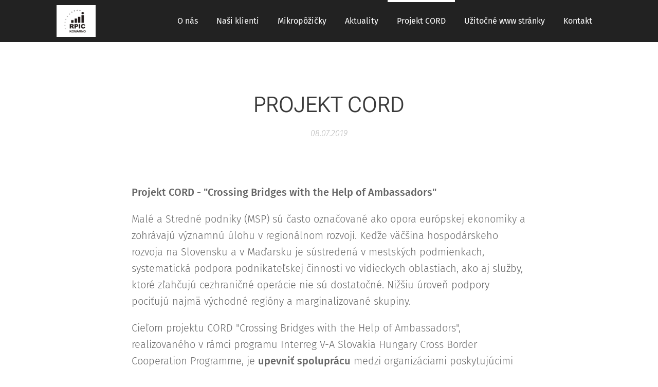

--- FILE ---
content_type: text/css
request_url: https://duyn491kcolsw.cloudfront.net/files/1p/1po/1poibn.css?ph=8098ccb5a0
body_size: 128
content:
:root{--ac-color:#6087b9;--ac-color-h:213.70786516853934;--ac-color-s:38.864628820960704%;--ac-color-l:55.09803921568628%;--ac-color-rgb:96,135,185;--ac-acs:94;--ac-acl:25;--ac-acd:-20;--ac-basic:#fff;--ac-basic-rgb:255,255,255;--ac-basic-h:0;--ac-basic-s:0%;--ac-basic-l:100%}